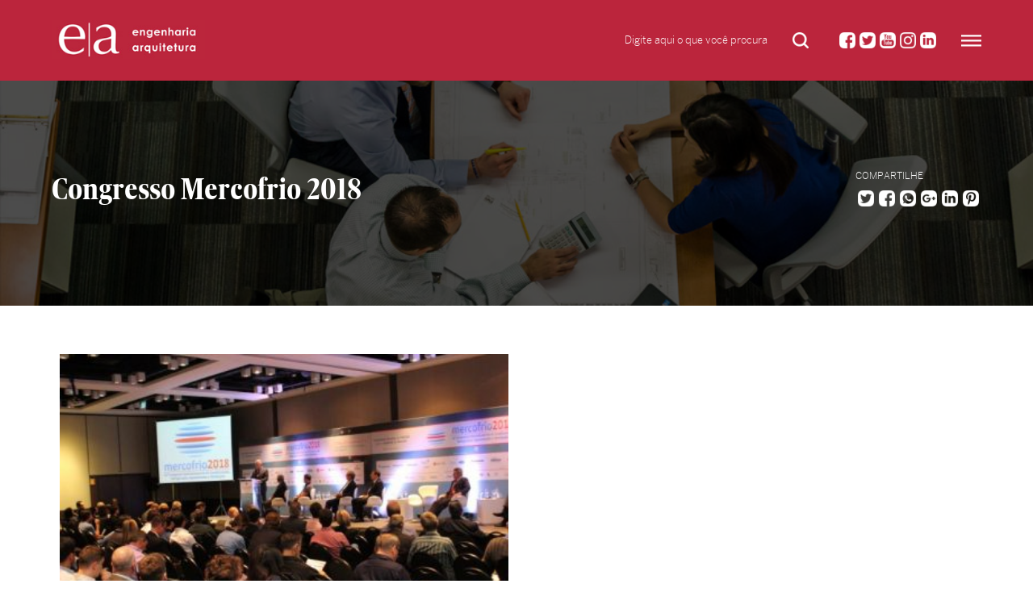

--- FILE ---
content_type: text/html; charset=UTF-8
request_url: https://www.engenhariaearquitetura.com.br/tag/congresso-mercofrio-2018
body_size: 4734
content:
<!DOCTYPE html>
<html lang="pt-BR" prefix="og: http://ogp.me/ns#">
<head>
<meta charset="UTF-8" />
<meta name="viewport" content="width=device-width, initial-scale=1.0, maximum-scale=1.0, user-scalable=no" />

<link rel="shortcut icon" href="https://www.engenhariaearquitetura.com.br/wp-content/themes/ntecnica/images/favicon.ico" />


<link rel="profile" href="http://gmpg.org/xfn/11" />
<link rel="stylesheet" type="text/css" media="all" href="https://www.engenhariaearquitetura.com.br/wp-content/themes/ntecnica/style.css" />
<link rel="pingback" href="https://www.engenhariaearquitetura.com.br/xmlrpc.php" />

<!-- This site is optimized with the Yoast SEO plugin v9.6 - https://yoast.com/wordpress/plugins/seo/ -->
<title>Congresso Mercofrio 2018 - Portal EA</title>
<meta name="description" content="O Portal Engenharia e Arquitetura é referência nas áreas de construção, paisagismo água, energia e principalmente sustentabilidade. Entre e confira!"/>
<link rel="canonical" href="https://www.engenhariaearquitetura.com.br/tag/congresso-mercofrio-2018" />
<meta property="og:locale" content="pt_BR" />
<meta property="og:type" content="object" />
<meta property="og:title" content="Congresso Mercofrio 2018 - Portal EA" />
<meta property="og:description" content="O Portal Engenharia e Arquitetura é referência nas áreas de construção, paisagismo água, energia e principalmente sustentabilidade. Entre e confira!" />
<meta property="og:url" content="https://www.engenhariaearquitetura.com.br/tag/congresso-mercofrio-2018" />
<meta property="og:site_name" content="Portal EA" />
<meta property="og:image" content="http://www.engenhariaearquitetura.com.br/wp-content/themes/ntecnica/images/thumbnail-facebook.jpg" />
<meta name="twitter:card" content="summary_large_image" />
<meta name="twitter:description" content="O Portal Engenharia e Arquitetura é referência nas áreas de construção, paisagismo água, energia e principalmente sustentabilidade. Entre e confira!" />
<meta name="twitter:title" content="Congresso Mercofrio 2018 - Portal EA" />
<meta name="twitter:image" content="http://www.engenhariaearquitetura.com.br/wp-content/themes/ntecnica/images/thumbnail-facebook.jpg" />
<script type='application/ld+json'>{"@context":"https://schema.org","@type":"Organization","url":"https://www.engenhariaearquitetura.com.br/","sameAs":[],"@id":"https://www.engenhariaearquitetura.com.br/#organization","name":"Nova Tecnica Editorial","logo":""}</script>
<script type='application/ld+json'>{"@context":"https://schema.org","@type":"BreadcrumbList","itemListElement":[{"@type":"ListItem","position":1,"item":{"@id":"https://www.engenhariaearquitetura.com.br/","name":"In\u00edcio"}},{"@type":"ListItem","position":2,"item":{"@id":"https://www.engenhariaearquitetura.com.br/tag/congresso-mercofrio-2018","name":"Congresso Mercofrio 2018"}}]}</script>
<!-- / Yoast SEO plugin. -->

<link rel='dns-prefetch' href='//s.w.org' />
<link rel="alternate" type="application/rss+xml" title="Feed para Portal EA &raquo;" href="https://www.engenhariaearquitetura.com.br/feed" />
<link rel="alternate" type="application/rss+xml" title="Feed de comentários para Portal EA &raquo;" href="https://www.engenhariaearquitetura.com.br/comments/feed" />
<link rel="alternate" type="application/rss+xml" title="Feed de tag para Portal EA &raquo; Congresso Mercofrio 2018" href="https://www.engenhariaearquitetura.com.br/tag/congresso-mercofrio-2018/feed" />
		<script type="text/javascript">
			window._wpemojiSettings = {"baseUrl":"https:\/\/s.w.org\/images\/core\/emoji\/11.2.0\/72x72\/","ext":".png","svgUrl":"https:\/\/s.w.org\/images\/core\/emoji\/11.2.0\/svg\/","svgExt":".svg","source":{"concatemoji":"https:\/\/www.engenhariaearquitetura.com.br\/wp-includes\/js\/wp-emoji-release.min.js?ver=5.1.19"}};
			!function(e,a,t){var n,r,o,i=a.createElement("canvas"),p=i.getContext&&i.getContext("2d");function s(e,t){var a=String.fromCharCode;p.clearRect(0,0,i.width,i.height),p.fillText(a.apply(this,e),0,0);e=i.toDataURL();return p.clearRect(0,0,i.width,i.height),p.fillText(a.apply(this,t),0,0),e===i.toDataURL()}function c(e){var t=a.createElement("script");t.src=e,t.defer=t.type="text/javascript",a.getElementsByTagName("head")[0].appendChild(t)}for(o=Array("flag","emoji"),t.supports={everything:!0,everythingExceptFlag:!0},r=0;r<o.length;r++)t.supports[o[r]]=function(e){if(!p||!p.fillText)return!1;switch(p.textBaseline="top",p.font="600 32px Arial",e){case"flag":return s([55356,56826,55356,56819],[55356,56826,8203,55356,56819])?!1:!s([55356,57332,56128,56423,56128,56418,56128,56421,56128,56430,56128,56423,56128,56447],[55356,57332,8203,56128,56423,8203,56128,56418,8203,56128,56421,8203,56128,56430,8203,56128,56423,8203,56128,56447]);case"emoji":return!s([55358,56760,9792,65039],[55358,56760,8203,9792,65039])}return!1}(o[r]),t.supports.everything=t.supports.everything&&t.supports[o[r]],"flag"!==o[r]&&(t.supports.everythingExceptFlag=t.supports.everythingExceptFlag&&t.supports[o[r]]);t.supports.everythingExceptFlag=t.supports.everythingExceptFlag&&!t.supports.flag,t.DOMReady=!1,t.readyCallback=function(){t.DOMReady=!0},t.supports.everything||(n=function(){t.readyCallback()},a.addEventListener?(a.addEventListener("DOMContentLoaded",n,!1),e.addEventListener("load",n,!1)):(e.attachEvent("onload",n),a.attachEvent("onreadystatechange",function(){"complete"===a.readyState&&t.readyCallback()})),(n=t.source||{}).concatemoji?c(n.concatemoji):n.wpemoji&&n.twemoji&&(c(n.twemoji),c(n.wpemoji)))}(window,document,window._wpemojiSettings);
		</script>
		<style type="text/css">
img.wp-smiley,
img.emoji {
	display: inline !important;
	border: none !important;
	box-shadow: none !important;
	height: 1em !important;
	width: 1em !important;
	margin: 0 .07em !important;
	vertical-align: -0.1em !important;
	background: none !important;
	padding: 0 !important;
}
</style>
	<link rel='stylesheet' id='wp-block-library-css'  href='https://www.engenhariaearquitetura.com.br/wp-includes/css/dist/block-library/style.min.css?ver=5.1.19' type='text/css' media='all' />
<link rel='stylesheet' id='responsive-lightbox-nivo-css'  href='https://www.engenhariaearquitetura.com.br/wp-content/plugins/responsive-lightbox/assets/nivo/nivo-lightbox.min.css?ver=2.1.0' type='text/css' media='all' />
<link rel='stylesheet' id='responsive-lightbox-nivo-default-css'  href='https://www.engenhariaearquitetura.com.br/wp-content/plugins/responsive-lightbox/assets/nivo/themes/default/default.css?ver=2.1.0' type='text/css' media='all' />
<script type='text/javascript' src='https://www.engenhariaearquitetura.com.br/wp-includes/js/jquery/jquery.js?ver=1.12.4'></script>
<script type='text/javascript' src='https://www.engenhariaearquitetura.com.br/wp-includes/js/jquery/jquery-migrate.min.js?ver=1.4.1'></script>
<script type='text/javascript' src='https://www.engenhariaearquitetura.com.br/wp-content/plugins/responsive-lightbox/assets/infinitescroll/infinite-scroll.pkgd.min.js?ver=5.1.19'></script>
<link rel='https://api.w.org/' href='https://www.engenhariaearquitetura.com.br/wp-json/' />
<link rel="EditURI" type="application/rsd+xml" title="RSD" href="https://www.engenhariaearquitetura.com.br/xmlrpc.php?rsd" />
<link rel="wlwmanifest" type="application/wlwmanifest+xml" href="https://www.engenhariaearquitetura.com.br/wp-includes/wlwmanifest.xml" /> 
<meta name="generator" content="WordPress 5.1.19" />

<!-- Global site tag (gtag.js) - Google Analytics -->
<script async src="https://www.googletagmanager.com/gtag/js?id=UA-111459533-1"></script>
<script>
  window.dataLayer = window.dataLayer || [];
  function gtag(){dataLayer.push(arguments);}
  gtag('js', new Date());

  gtag('config', 'UA-111459533-1');
</script>


<script src="https://optin.entregaemails.com.br/accounts/99209/forms/3" type="text/javascript" charset="utf-8" async defer></script>

</head>

<body class="archive tag tag-congresso-mercofrio-2018 tag-545">

<div id="preloader">
<div id="status"><div class="spinner"><div class="double-bounce1"></div><div class="double-bounce2"></div></div></div>
</div>

<div id="buscar" class="panel-md">
 <a href="#" class="md-close"></a>
 <div class="content-md">
  <div class="sb-search">
    <form role="search" method="get" id="searchform" class="searchform" action="https://www.engenhariaearquitetura.com.br/">
     <input class="sb-search-input" placeholder="Digite aqui o que você procura" name="s" id="s" type="search" value="">
     <input class="sb-search-submit" type="submit" value="">
    </form>
  </div><!-- /sb-search -->
 </div>
</div><!-- /buscar -->

<nav class="cbp-spmenu cbp-spmenu-horizontal cbp-spmenu-top" id="cbp-spmenu-s3">
 <div>
  <h2>Canais</h2>
  <a href="https://www.engenhariaearquitetura.com.br/canais/automacao/">Automação</a>
  <a href="https://www.engenhariaearquitetura.com.br/canais/climatizacao/">Climatização</a>
  <a href="https://www.engenhariaearquitetura.com.br/canais/refrigeracao/">Refrigeração</a>
  <a href="https://www.engenhariaearquitetura.com.br/canais/eficiencia-energetica/">Eficiência Energética</a>
  <a href="https://www.engenhariaearquitetura.com.br/canais/qualidade-do-ambiente-interno/">Qualidade do Ambiente Interno</a>
  <a href="https://www.engenhariaearquitetura.com.br/canais/mercado/">Mercado</a>
  <a href="https://www.engenhariaearquitetura.com.br/canais/gestao-empresarial/">Gestão empresarial</a>
  <a href="https://www.engenhariaearquitetura.com.br/canais/eventos/">Eventos</a>
  <a href="https://www.engenhariaearquitetura.com.br/canais/conteudo-patrocinado/">Conteúdo Patrocinado</a>
  <a href="https://www.climatizacaoerefrigeracao.net.br/" target="_blank">Revista Interativa</a>
  <a href="http://guiaavacr.com.br/" target="_blank">Guia de Compras</a>
  <a href="https://www.youtube.com/channel/UCTwc-4JlwP_qwdyAPPhd5Jg" target="_blank">Vídeos</a>
 </div>
</nav><!-- /nav -->

<div class="header">
  <div class="header-content">
  <div class="logo">
  	<a href="https://www.engenhariaearquitetura.com.br"><img src="https://www.engenhariaearquitetura.com.br/wp-content/themes/ntecnica/images/logo_engenharia-e-arquitetura.jpg" alt="Engenharia e Arquitetura Sustentável - Portal EA" /></a>
  </div><!-- /logo -->
  <button id="showTop" class="menu-nav"></button>
  <div class="social">
  	<a href="https://www.facebook.com/NovaTecnicaEditorial" target="_blank"><img src="https://www.engenhariaearquitetura.com.br/wp-content/themes/ntecnica/images/facebook_icon.png" alt="Engenharia e Arquitetura Sustentável - Portal EA" /></a>
  	<a href="https://twitter.com/eng_arq" target="_blank"><img src="https://www.engenhariaearquitetura.com.br/wp-content/themes/ntecnica/images/twitter_icon.png" alt="Engenharia e Arquitetura Sustentável - Portal EA" /></a>
  	<a href="https://www.youtube.com/channel/UCTwc-4JlwP_qwdyAPPhd5Jg" target="_blank"><img src="https://www.engenhariaearquitetura.com.br/wp-content/themes/ntecnica/images/youtube_icon.png" alt="Engenharia e Arquitetura Sustentável - Portal EA" /></a>
  	<a href="https://www.instagram.com/novatecnicaeditorial/" target="_blank"><img src="https://www.engenhariaearquitetura.com.br/wp-content/themes/ntecnica/images/instagram_icon.png" alt="Engenharia e Arquitetura Sustentável - Portal EA" /></a>
  	<a href="https://www.linkedin.com/in/novatecnicaeditorial/" target="_blank"><img src="https://www.engenhariaearquitetura.com.br/wp-content/themes/ntecnica/images/linkedin_icon.png" alt="Engenharia e Arquitetura Sustentável - Portal EA" /></a>
  </div><!-- /social -->
  <a href="#buscar" class="mb-search"></a>
  <div class="sb-search">
    <form role="search" method="get" id="searchform" class="searchform" action="https://www.engenhariaearquitetura.com.br/">
     <input class="sb-search-input" placeholder="Digite aqui o que você procura" name="s" id="s" type="search" value="">
     <input class="sb-search-submit" type="submit" value="">
    </form>
  </div><!-- /sb-search -->
  <div class="clr"></div>
  </div>
</div><!-- /header -->

<div class="header-bottom"></div>
<div class="top" style="background-image:url('https://www.engenhariaearquitetura.com.br/wp-content/themes/ntecnica/images/bg_projeto-e-consultoria.jpg');">
  <div class="top-content">
  	<div>
     <h1>Congresso Mercofrio 2018</h1>
    </div>
    <div class="crunchify-social"><h5>Compartilhe</h5> <a class="crunchify-link crunchify-twitter" href="https://twitter.com/intent/tweet?text=&amp;url=&amp;" target="_blank"></a><a class="crunchify-link crunchify-facebook" href="https://www.facebook.com/sharer/sharer.php?u=" target="_blank"></a><a class="crunchify-link crunchify-whatsapp" href="whatsapp://send?text= " target="_blank"></a><a class="crunchify-link crunchify-googleplus" href="https://plus.google.com/share?url=" target="_blank"></a><a class="crunchify-link crunchify-linkedin" href="https://www.linkedin.com/shareArticle?mini=true&url=&amp;title=" target="_blank"></a><a class="crunchify-link crunchify-pinterest" href="https://pinterest.com/pin/create/button/?url=&amp;media=https://www.engenhariaearquitetura.com.br/wp-content/uploads/2018/11/1-abre-foto-Marcelo-Matusiak-web.jpg&amp;description=" data-pin-custom="true" target="_blank"></a></div>  </div>
</div><!-- /top -->


<div id="container" class="one-column">
  <div id="content" role="main" class="category-loop">

  

<ul>

		

 <li id="post-2535" class="categoria-item post-2535 post type-post status-publish format-standard has-post-thumbnail hentry category-climatizacao category-eficiencia-energetica category-energia-e-meio-ambiente category-geracao-de-energia category-gestao-empresarial category-manutencao-e-operacao category-meio-ambiente category-projeto-e-consultoria category-qualidade-do-ambiente-interno tag-abrava tag-anprac tag-asbrav tag-congresso-mercofrio-2018 tag-construindo-solucoes-de-hvacr-para-o-ambiente-do-amanha">

  <a href="https://www.engenhariaearquitetura.com.br/2018/11/congresso-mercofrio-2018-destacou-mudancas-legais-e-evolucoes-tecnologicas"><img width="400" height="256" src="https://www.engenhariaearquitetura.com.br/wp-content/uploads/2018/11/1-abre-foto-Marcelo-Matusiak-web-400x256.jpg" class="attachment-cat-thumb size-cat-thumb wp-post-image" alt="" /></a>
  <h2><a href="https://www.engenhariaearquitetura.com.br/canais/eficiencia-energetica">Eficiência Energética</a></h2>
  <h1><a href="https://www.engenhariaearquitetura.com.br/2018/11/congresso-mercofrio-2018-destacou-mudancas-legais-e-evolucoes-tecnologicas">Congresso Mercofrio 2018 destacou mudanças legais e evoluções tecnológicas</a></h1>
  <p>Promovido pela ASBRAV – Associação Sul Brasileira de Refrigeração, Ar Condicionado, Aquecimento e Ventilação, o Congresso Mercofrio &hellip; <a href="https://www.engenhariaearquitetura.com.br/2018/11/congresso-mercofrio-2018-destacou-mudancas-legais-e-evolucoes-tecnologicas"></a></p>

 </li><!-- #post-## -->


</ul>


  </div>
</div><!-- #container -->


<script type='text/javascript' src='https://www.engenhariaearquitetura.com.br/wp-content/plugins/responsive-lightbox/assets/nivo/nivo-lightbox.min.js?ver=2.1.0'></script>
<script type='text/javascript'>
/* <![CDATA[ */
var rlArgs = {"script":"nivo","selector":"lightbox","customEvents":"","activeGalleries":"1","effect":"fade","clickOverlayToClose":"1","keyboardNav":"1","errorMessage":"The requested content cannot be loaded. Please try again later.","woocommerce_gallery":"0","ajaxurl":"https:\/\/www.engenhariaearquitetura.com.br\/wp-admin\/admin-ajax.php","nonce":"0a5135d911"};
/* ]]> */
</script>
<script type='text/javascript' src='https://www.engenhariaearquitetura.com.br/wp-content/plugins/responsive-lightbox/js/front.js?ver=2.1.0'></script>
<script type='text/javascript' src='https://www.engenhariaearquitetura.com.br/wp-includes/js/wp-embed.min.js?ver=5.1.19'></script>

<div class="footer">
  <div class="footer-content">
  <div class="footer-item">
  	<a href="https://www.engenhariaearquitetura.com.br/quem-somos/">Quem Somos</a>
  	<a href="https://www.engenhariaearquitetura.com.br/expediente/">Expediente</a>
  	<a href="https://www.engenhariaearquitetura.com.br/contato/">Contato</a>
  	<div class="social-footer">
  	 <a href="https://www.facebook.com/NovaTecnicaEditorial" target="_blank"><img src="https://www.engenhariaearquitetura.com.br/wp-content/themes/ntecnica/images/facebook_icon.png" alt="Engenharia e Arquitetura Sustentável - Portal EA" /></a>
  	 <a href="https://twitter.com/eng_arq" target="_blank"><img src="https://www.engenhariaearquitetura.com.br/wp-content/themes/ntecnica/images/twitter_icon.png" alt="Engenharia e Arquitetura Sustentável - Portal EA" /></a>
  	 <a href="https://www.youtube.com/channel/UCTwc-4JlwP_qwdyAPPhd5Jg" target="_blank"><img src="https://www.engenhariaearquitetura.com.br/wp-content/themes/ntecnica/images/youtube_icon.png" alt="Engenharia e Arquitetura Sustentável - Portal EA" /></a>
  	 <a href="https://www.instagram.com/novatecnicaeditorial/" target="_blank"><img src="https://www.engenhariaearquitetura.com.br/wp-content/themes/ntecnica/images/instagram_icon.png" alt="Engenharia e Arquitetura Sustentável - Portal EA" /></a>
  	 <a href="https://www.linkedin.com/in/novatecnicaeditorial/" target="_blank"><img src="https://www.engenhariaearquitetura.com.br/wp-content/themes/ntecnica/images/linkedin_icon.png" alt="Engenharia e Arquitetura Sustentável - Portal EA" /></a>
  	</div>
  </div><!-- /item -->
  <div class="footer-item">
  	<a href="https://www.engenhariaearquitetura.com.br/assinar/">Assine</a>
  	<a href="https://www.engenhariaearquitetura.com.br/anunciar/">Anuncie</a>
  	<a href="https://www.engenhariaearquitetura.com.br/guia-de-compras/">Guia de Compras</a>
  	<a href="https://www.engenhariaearquitetura.com.br/sac/">SAC</a>
  </div><!-- /item -->
  <div class="clr"></div>
  </div>
</div><!-- /footer -->

<div class="end">
 <!--<a href="http://www.estudiofante.com.br/" target="_blank"><img src="http://estudiofante.com.br/assinatura/2017/agencia-digital-estudio-fante_b.svg" alt="Estudio Fante - Agência Digital" style="width:100px;" /></a>-->
</div><!-- /end -->

<a href="#0" class="cd-top">Top</a>
<script src="https://www.engenhariaearquitetura.com.br/wp-content/themes/ntecnica/js/main.js"></script>
<script src="https://www.engenhariaearquitetura.com.br/wp-content/themes/ntecnica/js/owl.carousel.js"></script>

</body>
</html>